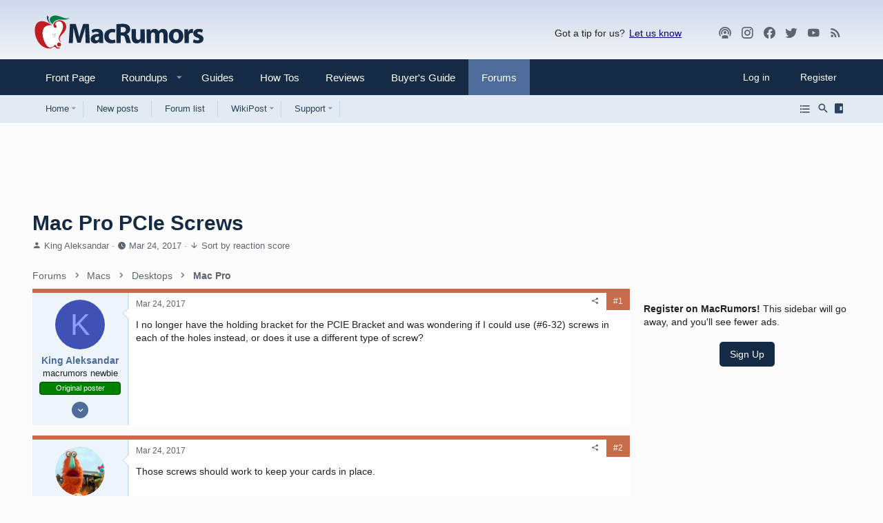

--- FILE ---
content_type: text/html
request_url: https://api.intentiq.com/profiles_engine/ProfilesEngineServlet?at=39&mi=10&dpi=936734067&pt=17&dpn=1&iiqidtype=2&iiqpcid=fa4640df-4e1b-4176-a6f3-d5c721d01d51&iiqpciddate=1768647962997&pcid=c4223cba-4581-4750-9645-bd148d0d8a0b&idtype=3&gdpr=0&japs=false&jaesc=0&jafc=0&jaensc=0&jsver=0.33&testGroup=A&source=pbjs&ABTestingConfigurationSource=group&abtg=A&vrref=https%3A%2F%2Fforums.macrumors.com
body_size: 53
content:
{"abPercentage":97,"adt":1,"ct":2,"isOptedOut":false,"data":{"eids":[]},"dbsaved":"false","ls":true,"cttl":86400000,"abTestUuid":"g_2d11a3fe-b4d0-4fe7-98b8-3b34af98f87d","tc":9,"sid":-1402941212}

--- FILE ---
content_type: text/html; charset=utf-8
request_url: https://www.google.com/recaptcha/api2/aframe
body_size: 267
content:
<!DOCTYPE HTML><html><head><meta http-equiv="content-type" content="text/html; charset=UTF-8"></head><body><script nonce="0eAxgP3RSeBh-Ur7533zaw">/** Anti-fraud and anti-abuse applications only. See google.com/recaptcha */ try{var clients={'sodar':'https://pagead2.googlesyndication.com/pagead/sodar?'};window.addEventListener("message",function(a){try{if(a.source===window.parent){var b=JSON.parse(a.data);var c=clients[b['id']];if(c){var d=document.createElement('img');d.src=c+b['params']+'&rc='+(localStorage.getItem("rc::a")?sessionStorage.getItem("rc::b"):"");window.document.body.appendChild(d);sessionStorage.setItem("rc::e",parseInt(sessionStorage.getItem("rc::e")||0)+1);localStorage.setItem("rc::h",'1768647967601');}}}catch(b){}});window.parent.postMessage("_grecaptcha_ready", "*");}catch(b){}</script></body></html>

--- FILE ---
content_type: text/plain
request_url: https://rtb.openx.net/openrtbb/prebidjs
body_size: -227
content:
{"id":"6155f824-4781-4ed7-a24d-df00064941ce","nbr":0}

--- FILE ---
content_type: text/plain
request_url: https://rtb.openx.net/openrtbb/prebidjs
body_size: -85
content:
{"id":"a058385d-d9ec-432f-ace2-6fbcc0ac9e8c","nbr":0}

--- FILE ---
content_type: text/plain; charset=UTF-8
request_url: https://at.teads.tv/fpc?analytics_tag_id=PUB_17002&tfpvi=&gdpr_consent=&gdpr_status=22&gdpr_reason=220&ccpa_consent=&sv=prebid-v1
body_size: 56
content:
MzkzMzI4MzEtNGM1Zi00NmRiLTgyYmUtMDE0MGE4YTk3MGU1IzctMw==